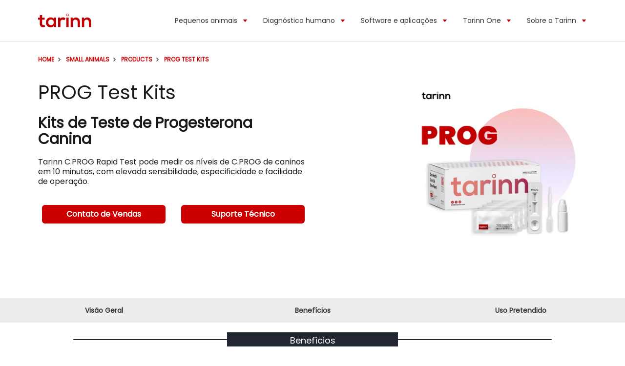

--- FILE ---
content_type: text/html; charset=UTF-8
request_url: https://www.tarinn-pt.com/healthcare/small-animals/canine-progesterone-test/
body_size: 5275
content:
<!DOCTYPE html>
<html data-html-server-rendered="true" lang="pt" data-vue-tag="%7B%22lang%22:%7B%22ssr%22:%22pt%22%7D%7D">
  <head>
    <title>PROG Test Kits - Tarinn US</title><meta name="gridsome:hash" content="20a41bd688806ffd70753cef9e0b608f3cdbc187"><meta data-vue-tag="ssr" charset="utf-8"><meta data-vue-tag="ssr" name="generator" content="Gridsome v0.7.14"><meta data-vue-tag="ssr" charset="utf-8"><meta data-vue-tag="ssr" name="generator" content="Gridsome v0.7.14"><meta data-vue-tag="ssr" data-key="viewport" name="viewport" content="width=device-width, initial-scale=1, viewport-fit=cover"><meta data-vue-tag="ssr" data-key="format-detection" name="format-detection" content="telephone=no"><meta data-vue-tag="ssr" hid="description" data-key="description" property="description" name="description" content="Os Kits de Teste de Progesterona Canina são projetados para criadores e veterinários medirem os níveis de progesterona em cadelas, auxiliando no momento ideal para reprodução."><meta data-vue-tag="ssr" hid="keywords" data-key="keywords" property="keywords" name="keywords" content="Kits de Teste de Progesterona Canina, Medição de Progesterona em Cães, Saúde Reprodutiva Canina, Kit de Temporização de Reprodução"><meta data-vue-tag="ssr" hid="og:title" data-key="og:title" property="og:title" name="og:title" content="PROG Test Kits"><meta data-vue-tag="ssr" hid="og:description" data-key="og:description" property="og:description" name="og:description" content="Os Kits de Teste de Progesterona Canina são projetados para criadores e veterinários medirem os níveis de progesterona em cadelas, auxiliando no momento ideal para reprodução."><meta data-vue-tag="ssr" hid="og:url" data-key="og:url" property="og:url" name="og:url" content="https://www.tarinn.com/healthcare/small-animals/canine-progesterone-test/"><meta data-vue-tag="ssr" hid="og:type" data-key="og:type" property="og:type" name="og:type" content="website"><meta data-vue-tag="ssr" hid="og:image" data-key="og:image" property="og:image" name="og:image" content="https://www.tarinn.com/images/PROG.jpg"><link rel="preload" href="/assets/css/0.styles.339d3bf0.css" as="style"><link rel="preload" href="/assets/js/app.b9f7f47f.js" as="script"><link rel="preload" href="/assets/js/page--src-templates-product-vue.bf4f2a67.js" as="script"><link rel="prefetch" href="/assets/js/page--src-pages-404-vue.356e0d0f.js"><link rel="prefetch" href="/assets/js/page--src-pages-about-vue.4f0413a2.js"><link rel="prefetch" href="/assets/js/page--src-pages-blogs-index-vue.3d576e97.js"><link rel="prefetch" href="/assets/js/page--src-pages-blogs-stories-vue.ee0894c5.js"><link rel="prefetch" href="/assets/js/page--src-pages-blogs-technologies-vue.5310e93d.js"><link rel="prefetch" href="/assets/js/page--src-pages-contact-vue.ec477b05.js"><link rel="prefetch" href="/assets/js/page--src-pages-healthcare-index-vue.66f54053.js"><link rel="prefetch" href="/assets/js/page--src-pages-index-vue.9a057ce2.js"><link rel="prefetch" href="/assets/js/page--src-pages-privacy-vue.04adf2cf.js"><link rel="prefetch" href="/assets/js/page--src-pages-terms-of-use-vue.77d35dd1.js"><link rel="prefetch" href="/assets/js/page--src-templates-blog-vue.a53a1206.js"><link rel="prefetch" href="/assets/js/page--src-templates-products-class-vue.f37cefb8.js"><link rel="prefetch" href="/assets/js/page--src-templates-small-class-vue.70e5f745.js"><link rel="prefetch" href="/assets/js/vendors~page--src-pages-about-vue~page--src-pages-contact-vue~page--src-pages-privacy-vue~page--src-~f317c86f.e1e0d00a.js"><link rel="prefetch" href="/assets/js/vendors~page--src-templates-blog-vue.fc52838b.js"><link rel="stylesheet" href="/assets/css/0.styles.339d3bf0.css"><script data-vue-tag="ssr" src="https://www.googletagmanager.com/gtag/js?id=G-XBSJR2QZ8Z" async></script><script data-vue-tag="ssr">window.dataLayer = window.dataLayer || [];function gtag(){dataLayer.push(arguments);}gtag('js', new Date());gtag('config', 'G-XBSJR2QZ8Z');</script><noscript data-vue-tag="ssr"><style>.g-image--loading{display:none;}</style></noscript>
  </head>
  <body >
    <div data-server-rendered="true" id="app" class="layout" data-v-76e12442><div></div><header class="header" style="border-bottom:1px solid #dcdfe6;"><div data-v-7ba81fc0><div class="header-pc" data-v-7ba81fc0><div class="container header-container" data-v-7ba81fc0><div class="header-logo" data-v-7ba81fc0><a href="/" data-v-7ba81fc0><img src="/images/uploads/logo.svg" alt="tarinn-logo" title="tarinn-logo" data-v-7ba81fc0></a></div><div class="header-nav" data-v-7ba81fc0><div class="header-nav-dropdown" data-v-7ba81fc0><a href="/healthcare/small-animals" class="header-nav-title" data-v-7ba81fc0>
                        Pequenos animais
                        <i class="el-icon-caret-bottom el-icon--right" style="display:;" data-v-7ba81fc0></i></a></div><div class="header-nav-dropdown" data-v-7ba81fc0><a href="" class="header-nav-title" style="0:c;1:u;2:r;3:s;4:o;5:r;6::;7: ;8:d;9:e;10:f;11:a;12:u;13:l;14:t;15:;;16:t;17:e;18:x;19:t;20:-;21:d;22:e;23:c;24:o;25:r;26:a;27:t;28:i;29:o;30:n;31::;32: ;33:n;34:o;35:n;36:e;37:;;" data-v-7ba81fc0>
                        Diagnóstico humano
                        <i class="el-icon-caret-bottom el-icon--right" style="display:;" data-v-7ba81fc0></i></a></div><div class="header-nav-dropdown" data-v-7ba81fc0><a href="" class="header-nav-title" style="0:c;1:u;2:r;3:s;4:o;5:r;6::;7: ;8:d;9:e;10:f;11:a;12:u;13:l;14:t;15:;;16:t;17:e;18:x;19:t;20:-;21:d;22:e;23:c;24:o;25:r;26:a;27:t;28:i;29:o;30:n;31::;32: ;33:n;34:o;35:n;36:e;37:;;" data-v-7ba81fc0>
                        Software e aplicações
                        <i class="el-icon-caret-bottom el-icon--right" style="display:;" data-v-7ba81fc0></i></a></div><div class="header-nav-dropdown" data-v-7ba81fc0><a href="" class="header-nav-title" style="0:c;1:u;2:r;3:s;4:o;5:r;6::;7: ;8:d;9:e;10:f;11:a;12:u;13:l;14:t;15:;;16:t;17:e;18:x;19:t;20:-;21:d;22:e;23:c;24:o;25:r;26:a;27:t;28:i;29:o;30:n;31::;32: ;33:n;34:o;35:n;36:e;37:;;" data-v-7ba81fc0>
                        Tarinn One
                        <i class="el-icon-caret-bottom el-icon--right" style="display:;" data-v-7ba81fc0></i></a></div><div class="header-nav-dropdown" data-v-7ba81fc0><a href="/about" class="header-nav-title" data-v-7ba81fc0>
                        Sobre a Tarinn
                        <i class="el-icon-caret-bottom el-icon--right" style="display:;" data-v-7ba81fc0></i></a></div></div></div></div><div class="header-mobile" data-v-7ba81fc0><div class="container header-container" data-v-7ba81fc0><div class="header-logo" data-v-7ba81fc0><a href="/" data-v-7ba81fc0><img src="/images/uploads/logo.svg" alt="tarinn-logo" title="tarinn-logo" data-v-7ba81fc0></a></div><i class="el-icon-s-fold" style="color: #333;font-size: 24px;" data-v-7ba81fc0></i></div></div><div class="header-dropdown-menu1" style="display:none;" data-v-7ba81fc0><div class="container header-dropdown-menu1-container" data-v-7ba81fc0><div style="margin-bottom:20px;font-size: 28px;" data-v-7ba81fc0><a href="/healthcare/small-animals" class="header-dropdown-menu1-title1" data-v-7ba81fc0>Pequenos animais</a></div><div class="row row-cols-1 row-cols-sm-2 row-cols-md-4 g-3" data-v-7ba81fc0><div class="col" data-v-7ba81fc0><a href="" class="header-dropdown-menu1-title2" style="font-size:18px;color:#c00;line-height:22px;cursor:default;text-decoration:none;" data-v-7ba81fc0>pupbel</a><p style="margin-top:10px;padding-right: 30px;font-size: 12px !important;line-height: 1.4rem !important;" data-v-7ba81fc0>A pupbel oferece diagnósticos domésticos para animais de estimação e produtos de saúde concebidos para apoiar a saúde e o bem-estar geral de cães e gatos.</p></div><div class="col" data-v-7ba81fc0><a href="/" class="header-dropdown-menu1-title2" style="font-size:18px;color:#c00;line-height:22px;" data-v-7ba81fc0>Uso doméstico</a><div data-v-7ba81fc0><a href="/healthcare/small-animals/dog-pregnancy-test?from=h" class="header-dropdown-menu1-title3" style="font-size:14px;" data-v-7ba81fc0>
                            Teste de gravidez para cães</a></div><div data-v-7ba81fc0><a href="/healthcare/small-animals/canine-heartworm-antigen-test?from=h" class="header-dropdown-menu1-title3" style="font-size:14px;" data-v-7ba81fc0>
                            Dirofilariose</a></div><div data-v-7ba81fc0><a href="/healthcare/small-animals/products?p=1&amp;search=cpv&amp;from=h" class="header-dropdown-menu1-title3" style="font-size:14px;" data-v-7ba81fc0>
                            CPV</a></div><div data-v-7ba81fc0><a href="/healthcare/small-animals/products?p=1&amp;search=cdv&amp;from=h" class="header-dropdown-menu1-title3" style="font-size:14px;" data-v-7ba81fc0>
                            CDV</a></div><div data-v-7ba81fc0><a href="/healthcare/small-animals/canine-coronavirus-antigen-test?from=h" class="header-dropdown-menu1-title3" style="font-size:14px;" data-v-7ba81fc0>
                            Kits de teste CCV Ag</a></div><div data-v-7ba81fc0><a href="/healthcare/small-animals/feline-infectious-peritonitis-antibody-test?from=h" class="header-dropdown-menu1-title3" style="font-size:14px;" data-v-7ba81fc0>
                            Kits de teste FIP Ab</a></div><div data-v-7ba81fc0><a href="/healthcare/small-animals/feline-leukemia-virus-antigen-test?from=h" class="header-dropdown-menu1-title3" style="font-size:14px;" data-v-7ba81fc0>
                            Kits de teste Ag FeLV</a></div><div data-v-7ba81fc0><a href="/healthcare/small-animals/products" class="header-dropdown-menu1-title3" style="font-size:14px;" data-v-7ba81fc0>
                            Todos os testes</a></div><p style="margin-top:10px;padding-right: 30px;font-size: 12px !important;line-height: 1.4rem !important;" data-v-7ba81fc0></p></div><div class="col" data-v-7ba81fc0><a href="" class="header-dropdown-menu1-title2" style="font-size:18px;color:#c00;line-height:22px;cursor:default;text-decoration:none;" data-v-7ba81fc0>Tashikin</a><p style="margin-top:10px;padding-right: 30px;font-size: 12px !important;line-height: 1.4rem !important;" data-v-7ba81fc0>Dedicada a melhorar a saúde animal, a Tashikin Animal Health oferece uma gama abrangente de produtos e serviços de saúde animal, impulsionada por um compromisso de fornecer soluções inovadoras e eficazes.</p></div><div class="col" data-v-7ba81fc0><a href="/healthcare/small-animals/petcare" class="header-dropdown-menu1-title2" style="font-size:18px;color:#c00;line-height:22px;" data-v-7ba81fc0>Cuidados com o animal</a><div data-v-7ba81fc0><a href="" class="header-dropdown-menu1-title3" style="font-size:14px;cursor:default;text-decoration:none;" data-v-7ba81fc0>
                            Vermífugo</a></div><div data-v-7ba81fc0><a href="" class="header-dropdown-menu1-title3" style="font-size:14px;cursor:default;text-decoration:none;" data-v-7ba81fc0>
                            Medicina veterinária básica</a></div><div data-v-7ba81fc0><a href="" class="header-dropdown-menu1-title3" style="font-size:14px;cursor:default;text-decoration:none;" data-v-7ba81fc0>
                            Produtos de cuidados</a></div><div data-v-7ba81fc0><a href="" class="header-dropdown-menu1-title3" style="font-size:14px;cursor:default;text-decoration:none;" data-v-7ba81fc0>
                            Nutrição</a></div><div data-v-7ba81fc0><a href="" class="header-dropdown-menu1-title3" style="font-size:14px;cursor:default;text-decoration:none;" data-v-7ba81fc0>
                            Seguros</a></div><div data-v-7ba81fc0><a href="/contact" class="header-dropdown-menu1-title3" style="font-size:14px;" data-v-7ba81fc0>
                            Contacto</a></div><p style="margin-top:10px;padding-right: 30px;font-size: 12px !important;line-height: 1.4rem !important;" data-v-7ba81fc0></p></div><div class="col" data-v-7ba81fc0><a href="" class="header-dropdown-menu1-title2" style="font-size:18px;color:#c00;line-height:22px;cursor:default;text-decoration:none;" data-v-7ba81fc0>Diagnóstico</a><div data-v-7ba81fc0><a href="" class="header-dropdown-menu1-title3" style="font-size:14px;cursor:default;text-decoration:none;" data-v-7ba81fc0>
                            Doenças</a></div><div data-v-7ba81fc0><a href="" class="header-dropdown-menu1-title3" style="font-size:14px;cursor:default;text-decoration:none;" data-v-7ba81fc0>
                            Testes de endocrinologia (T3, T4)</a></div><div data-v-7ba81fc0><a href="" class="header-dropdown-menu1-title3" style="font-size:14px;cursor:default;text-decoration:none;" data-v-7ba81fc0>
                            Kits de teste PCR</a></div><div data-v-7ba81fc0><a href="/healthcare/small-animals/products" class="header-dropdown-menu1-title3" style="font-size:14px;" data-v-7ba81fc0>
                            Todos os testes</a></div><p style="margin-top:10px;padding-right: 30px;font-size: 12px !important;line-height: 1.4rem !important;" data-v-7ba81fc0></p></div><div class="col" data-v-7ba81fc0><a href="" class="header-dropdown-menu1-title2" style="font-size:18px;color:#c00;line-height:22px;cursor:default;text-decoration:none;" data-v-7ba81fc0>ANALISADORES INTERNOS</a><div data-v-7ba81fc0><a href="" class="header-dropdown-menu1-title3" style="font-size:14px;cursor:default;text-decoration:none;" data-v-7ba81fc0>
                            Tarinn Dx</a></div><p style="margin-top:10px;padding-right: 30px;font-size: 12px !important;line-height: 1.4rem !important;" data-v-7ba81fc0></p></div><div class="col" data-v-7ba81fc0><a href="/contact" class="header-dropdown-menu1-title2" style="font-size:18px;color:#c00;line-height:22px;" data-v-7ba81fc0>Contacto</a><div data-v-7ba81fc0><a href="https://www.tarinn4vet.com/" class="header-dropdown-menu1-title3" style="font-size:14px;" data-v-7ba81fc0>
                            Tarinn Encomendas Online</a></div><p style="margin-top:10px;padding-right: 30px;font-size: 12px !important;line-height: 1.4rem !important;" data-v-7ba81fc0></p></div></div></div></div><div tabindex="-1" class="el-drawer__wrapper mobile-menu1" style="display:none;" data-v-7ba81fc0><div role="document" tabindex="-1" class="el-drawer__container"><div aria-modal="true" aria-labelledby="el-drawer__title" aria-label="" role="dialog" tabindex="-1" class="el-drawer rtl" style="width:100%;"><!----><!----></div></div></div></div></header><div class="container" data-v-76e12442><p class="page-breadcrumbs" style="margin-left:0;margin-top:3rem;margin-bottom:2rem;border:0;" data-v-76e12442><a href="/" rel="index up" data-v-76e12442>Home</a><span data-v-76e12442>→</span><a href="/healthcare/small-animals" data-v-76e12442>Small Animals</a><span data-v-76e12442>→</span><a href="/healthcare/small-animals/products" data-v-76e12442>Products</a><span data-v-76e12442>→</span><a href="/healthcare/small-animals/canine-progesterone-test/" data-v-76e12442>PROG Test Kits</a></p><div class="row spacer-lg justify-content-between" data-v-76e12442><div class="product-content col-sm-8 col-sm-12 col-md-8 col-lg-6" data-v-76e12442><h1 style="color:#1a191a;" data-v-76e12442>PROG Test Kits</h1><h2 style="color:#1a191a;" data-v-76e12442>Kits de Teste de Progesterona Canina</h2><div data-v-76e12442><p class="product_description" style="color:#1a191a;" data-v-76e12442>Tarinn C.PROG Rapid Test pode medir os níveis de C.PROG de caninos em 10 minutos, com elevada sensibilidade, especificidade e facilidade de operação.</p></div><div class="productsupportbutton" data-v-76e12442><div class="product-support-button row row-cols-1 row-cols-sm-2" data-v-76e12442><div class="product-sales-button" data-v-76e12442><a href="/contact" class="btn" style="width:100%;margin:0;" data-v-76e12442><div class="button link a-button a-button--primary a-button--md" data-v-76e12442><div class="a-button--inline" data-v-76e12442><div data-toggle="modal" data-target="#" class="contact-sales-btn" data-v-76e12442><span data-v-76e12442>Contato de Vendas</span></div></div></div></a></div><div class="product-technical-button" data-v-76e12442><a href="/contact" class="btn" style="width:100%;margin:0;" data-v-76e12442><div class="button link a-button a-button--primary a-button--md" data-v-76e12442><div class="a-button--inline" data-v-76e12442><div data-toggle="modal" data-target="#" class="tech-support-btn" data-v-76e12442><span data-v-76e12442>Suporte Técnico</span></div></div></div></a></div></div></div></div><div class="col-md-4" data-v-76e12442><img alt="PROG Test Kits" src="/images/PROG.jpg" class="img-responsive img-responsive g-image" data-v-76e12442><div class="spacer spacer-xs" data-v-76e12442></div></div></div></div><div class="position-sticky-normal" data-v-76e12442><nav class="p-0" data-v-76e12442><div class="navs-list" data-v-76e12442><div class="navs-list-item" data-v-76e12442><a data-v-76e12442>Visão Geral</a></div><div class="navs-list-item" data-v-76e12442><a data-v-76e12442>Benefícios</a></div><div class="navs-list-item" data-v-76e12442><a data-v-76e12442>Uso Pretendido</a></div></div></nav></div><div class="position-sticky-mobile" style="display:none;" data-v-76e12442><div class="content" data-v-76e12442><div class="m-navs-title" data-v-76e12442><span data-v-76e12442>Chapter Navigation</span><i class="el-icon-arrow-down m-navs-title-down" data-v-76e12442></i></div><div class="m-navs-list-container" style="display:none;" data-v-76e12442><ul class="m-navs-stack-list" data-v-76e12442><li class="m-navs-stack-list-item" data-v-76e12442><span data-v-76e12442>Visão Geral</span></li><li class="m-navs-stack-list-item" data-v-76e12442><span data-v-76e12442>Benefícios</span></li><li class="m-navs-stack-list-item" data-v-76e12442><span data-v-76e12442>Uso Pretendido</span></li></ul></div></div></div><div class="container" data-v-76e12442><div data-v-76e12442><div class="product-benifits title a-title a-title__box a-title--half a-title--sectiontitle-dark a-title--sectiontitle-0" data-v-76e12442><div class="title a-title a-title__box a-title--half a-title--sectiontitle-dark a-title--sectiontitle-0" style="padding:2rem 0px !important;" data-v-1629d4b1 data-v-76e12442><div data-js-component="title" class="cmp-title" data-v-1629d4b1><h5 class="cmp-title__text" data-v-1629d4b1>Benefícios</h5></div></div><div class="mdToHtml" style="margin-left:15%;margin-top:20px;width:80%;" data-v-76e12442><div data-v-76e12442><ul style='list-style: disc;'>
<li>Medição fiável e exacta dos níveis de progesterona em cadelas.</li>
<li>Facilita a otimização do momento da reprodução.</li>
<li>Design fácil de utilizar para facilitar a utilização em ambientes de reprodução.</li>
<li>Aumenta o sucesso reprodutivo e contribui para a saúde dos cães reprodutores.</li>
</ul>
</div></div></div></div><div data-v-76e12442><div class="product-benifits title a-title a-title__box a-title--half a-title--sectiontitle-dark a-title--sectiontitle-0" data-v-76e12442><div class="title a-title a-title__box a-title--half a-title--sectiontitle-dark a-title--sectiontitle-0" style="padding:2rem 0px !important;" data-v-1629d4b1 data-v-76e12442><div data-js-component="title" class="cmp-title" data-v-1629d4b1><h5 class="cmp-title__text" data-v-1629d4b1>Uso Pretendido</h5></div></div><div class="mdToHtml" style="margin-left:15%;margin-top:20px;width:80%;" data-v-76e12442><p data-v-76e12442>Os testes C.PROG são diagnósticos rápidos que medem os níveis de progesterona das cadelas, ajudando a determinar as suas hipóteses de ovulação e conceção. A progesterona é uma hormona segregada pelos ovários, que atinge o seu pico durante a fase lútea após a ovulação, e depois diminui gradualmente. Se o nível de progesterona na urina for superior a um determinado limiar, significa que a cadela ovulou e tem poucas hipóteses de conceber; se o nível de progesterona na urina for inferior ao limiar, significa que a cadela não ovulou e tem muitas hipóteses de conceber. </p></div></div></div><!----></div><div class="spacer spacer-md" data-v-76e12442></div><footer class="footer"><div class="site-footer" data-v-5bdc923a><div class="container container-margins row row-cols-1 row-cols-sm-2 row-cols-md-5" data-v-5bdc923a><div class="site-footer__left col" data-v-5bdc923a><p class="p-img" data-v-5bdc923a><a href="/" data-v-5bdc923a><img src="/images/uploads/logo.svg" alt="tarinn-logo" data-v-5bdc923a></a></p><p class="p-introduce" style="font-size: 12px !important;line-height: 1.4rem !important;" data-v-5bdc923a>A Tarinn oferece diagnósticos inovadores, medicamentos, suplementos nutricionais e outras tecnologias para animais de companhia e gado, contribuindo para a saúde e o bem-estar dos animais em todo o mundo.</p></div><div class="site-footer__right col" data-v-5bdc923a><nav class="site-footer__lower" data-v-5bdc923a><ul class="site-footer__menu row row-cols-sm-2 row-cols-md-3" data-v-5bdc923a><li class="site-footer__menu-item" data-v-5bdc923a><a href="" class="site-footer__menu-item__link" data-v-5bdc923a>Páginas</a><ul class="site-footer__menu-item__submenu" data-v-5bdc923a><li class="site-footer__menu-item__submenu-item" data-v-5bdc923a><a href="/healthcare" class="site-footer__menu-item__submenu-item__link" data-v-5bdc923a>Cuidados de Saúde</a></li><li class="site-footer__menu-item__submenu-item" data-v-5bdc923a><a href="/blogs" class="site-footer__menu-item__submenu-item__link" data-v-5bdc923a>Blog</a></li><li class="site-footer__menu-item__submenu-item" data-v-5bdc923a><a href="/healthcare/small-animals/products" class="site-footer__menu-item__submenu-item__link" data-v-5bdc923a>Todos os Produtos</a></li><li class="site-footer__menu-item__submenu-item" data-v-5bdc923a><a href="/about" class="site-footer__menu-item__submenu-item__link" data-v-5bdc923a>Sobre Nós</a></li><li class="site-footer__menu-item__submenu-item" data-v-5bdc923a><a href="" class="site-footer__menu-item__submenu-item__link" style="cursor:default;text-decoration:none;" data-v-5bdc923a>Nossa Visão</a></li><li class="site-footer__menu-item__submenu-item" data-v-5bdc923a><a href="/" class="site-footer__menu-item__submenu-item__link" data-v-5bdc923a>Filosofia e Arte da Tarinn</a></li></ul></li><li class="site-footer__menu-item" data-v-5bdc923a><a href="" class="site-footer__menu-item__link" data-v-5bdc923a>Todos os Sites</a><ul class="site-footer__menu-item__submenu" data-v-5bdc923a><li class="site-footer__menu-item__submenu-item" data-v-5bdc923a><a href="https://www.tarinn.com" class="site-footer__menu-item__submenu-item__link" data-v-5bdc923a>Tarinn</a></li><li class="site-footer__menu-item__submenu-item" data-v-5bdc923a><a href="https://www.tarinn-de.com" class="site-footer__menu-item__submenu-item__link" data-v-5bdc923a>Tarinn Deutsch</a></li><li class="site-footer__menu-item__submenu-item" data-v-5bdc923a><a href="https://www.tarinn-es.com" class="site-footer__menu-item__submenu-item__link" data-v-5bdc923a>Tarinn Español</a></li><li class="site-footer__menu-item__submenu-item" data-v-5bdc923a><a href="https://www.tarinn-fr.com" class="site-footer__menu-item__submenu-item__link" data-v-5bdc923a>Tarinn Français</a></li><li class="site-footer__menu-item__submenu-item" data-v-5bdc923a><a href="https://www.tarinn-pt.com" class="site-footer__menu-item__submenu-item__link" data-v-5bdc923a>Tarinn Português</a></li><li class="site-footer__menu-item__submenu-item" data-v-5bdc923a><a href="https://www.tarinn-bg.com" class="site-footer__menu-item__submenu-item__link" data-v-5bdc923a>Tarinn България</a></li><li class="site-footer__menu-item__submenu-item" data-v-5bdc923a><a href="https://www.tarinn-cz.com" class="site-footer__menu-item__submenu-item__link" data-v-5bdc923a>Tarinn Česko</a></li><li class="site-footer__menu-item__submenu-item" data-v-5bdc923a><a href="https://www.tarinn-gr.com" class="site-footer__menu-item__submenu-item__link" data-v-5bdc923a>Tarinn Ελλάδα</a></li><li class="site-footer__menu-item__submenu-item" data-v-5bdc923a><a href="https://www.tarinn-id.com" class="site-footer__menu-item__submenu-item__link" data-v-5bdc923a>Tarinn Indonesia</a></li><li class="site-footer__menu-item__submenu-item" data-v-5bdc923a><a href="https://www.tarinn-it.com" class="site-footer__menu-item__submenu-item__link" data-v-5bdc923a>Tarinn Italy</a></li><li class="site-footer__menu-item__submenu-item" data-v-5bdc923a><a href="https://www.tarinn-pl.com" class="site-footer__menu-item__submenu-item__link" data-v-5bdc923a>Tarinn Polska</a></li><li class="site-footer__menu-item__submenu-item" data-v-5bdc923a><a href="https://www.tarinn-ro.com" class="site-footer__menu-item__submenu-item__link" data-v-5bdc923a>Tarinn România</a></li></ul></li><li class="site-footer__menu-item" data-v-5bdc923a><a href="/contact" class="site-footer__menu-item__link" data-v-5bdc923a>Entre em Contato</a><ul class="site-footer__menu-item__submenu" data-v-5bdc923a><li class="site-footer__menu-item__submenu-item" data-v-5bdc923a><a href="https://www.tarinn4vet.com/" class="site-footer__menu-item__submenu-item__link" data-v-5bdc923a>Pedidos Online Tarinn</a></li></ul></li></ul><div class="site-footer__end" data-v-5bdc923a><ul class="site-footer__auxlinks" data-v-5bdc923a><li class="site-footer__auxlinks-item" data-v-5bdc923a><a href="/terms-of-use" class="site-footer__auxlinks-item__link" data-v-5bdc923a>Termos de Uso</a></li><li class="site-footer__auxlinks-item" data-v-5bdc923a><a href="/privacy" class="site-footer__auxlinks-item__link" data-v-5bdc923a>Política de Privacidade</a></li></ul><p class="copyright" data-v-5bdc923a><span data-v-5bdc923a>©2023 Tarinn Inc. Todos os direitos reservados.</span></p></div></nav></div></div></div></footer></div>
    <script>window.__INITIAL_STATE__={"data":{"product_content":{"edges":[{"node":{"data":{"attributes":{"content":{"button":[{"title":"Contato de Vendas","url":"\u002Fcontact"},{"title":"Suporte Técnico","url":"\u002Fcontact"}],"breadcrumbs":{"content":[{"title":"Página Inicial","url":"\u002F"},{"title":"Animais Pequenos","url":"\u002Fheathcare\u002Fsmall-animals"},{"title":"Produtos","url":"\u002Fheathcare\u002Fsmall-animals\u002Fproducts"}]},"catelog":[{"title":"Visão Geral","order":1},{"title":"Benefícios","order":2},{"title":"Uso Pretendido","order":3},{"title":"Perguntas Frequentes","order":4},{"title":"Documentos Relacionados","order":5},{"title":"Produtos Relacionados","order":6}],"faqbtn":{"expand":"Expandir Tudo","collapse":"Recolher Tudo"}}}}}}]},"product":{"id":"16","attributes":{"seo_keywords":"Kits de Teste de Progesterona Canina, Medição de Progesterona em Cães, Saúde Reprodutiva Canina, Kit de Temporização de Reprodução","seo_description":"Os Kits de Teste de Progesterona Canina são projetados para criadores e veterinários medirem os níveis de progesterona em cadelas, auxiliando no momento ideal para reprodução.","product_name":"PROG Test Kits","product_subname":"Kits de Teste de Progesterona Canina","product_description_short":"Os Kits de Teste de Progesterona Canina fornecem a criadores e veterinários um método confiável e preciso para medir os níveis de progesterona em cadelas, facilitando o momento ideal para reprodução e maximizando o sucesso reprodutivo.","product_description_long":"Tarinn C.PROG Rapid Test pode medir os níveis de C.PROG de caninos em 10 minutos, com elevada sensibilidade, especificidade e facilidade de operação.","product_benifits":"- Medição fiável e exacta dos níveis de progesterona em cadelas.\n- Facilita a otimização do momento da reprodução.\n- Design fácil de utilizar para facilitar a utilização em ambientes de reprodução.\n- Aumenta o sucesso reprodutivo e contribui para a saúde dos cães reprodutores.","product_intent_use":"Os testes C.PROG são diagnósticos rápidos que medem os níveis de progesterona das cadelas, ajudando a determinar as suas hipóteses de ovulação e conceção. A progesterona é uma hormona segregada pelos ovários, que atinge o seu pico durante a fase lútea após a ovulação, e depois diminui gradualmente. Se o nível de progesterona na urina for superior a um determinado limiar, significa que a cadela ovulou e tem poucas hipóteses de conceber; se o nível de progesterona na urina for inferior ao limiar, significa que a cadela não ovulou e tem muitas hipóteses de conceber. ","product_faqs":{"data":[]},"img":{"data":[{"attributes":{"url":"\u002Fimages\u002FPROG.jpg"}}]}}}},"context":{}};(function(){var s;(s=document.currentScript||document.scripts[document.scripts.length-1]).parentNode.removeChild(s);}());</script><script src="/assets/js/app.b9f7f47f.js" defer></script><script src="/assets/js/page--src-templates-product-vue.bf4f2a67.js" defer></script>
  </body>
</html>


--- FILE ---
content_type: image/svg+xml
request_url: https://www.tarinn-pt.com/images/uploads/logo.svg
body_size: 5483
content:
<?xml version="1.0" encoding="UTF-8" standalone="no"?>
<!-- Created with Inkscape (http://www.inkscape.org/) -->

<svg
   width="109.3247"
   height="28"
   viewBox="0 0 28.925493 7.4083335"
   version="1.1"
   id="svg2988"
   inkscape:version="1.1.2 (b8e25be833, 2022-02-05)"
   sodipodi:docname="logo.svg"
   xmlns:inkscape="http://www.inkscape.org/namespaces/inkscape"
   xmlns:sodipodi="http://sodipodi.sourceforge.net/DTD/sodipodi-0.dtd"
   xmlns="http://www.w3.org/2000/svg"
   xmlns:svg="http://www.w3.org/2000/svg">
  <sodipodi:namedview
     id="namedview2990"
     pagecolor="#ffffff"
     bordercolor="#666666"
     borderopacity="1.0"
     inkscape:pageshadow="2"
     inkscape:pageopacity="0.0"
     inkscape:pagecheckerboard="0"
     inkscape:document-units="mm"
     showgrid="false"
     lock-margins="true"
     fit-margin-top="0"
     fit-margin-left="0"
     fit-margin-right="0"
     fit-margin-bottom="0"
     inkscape:zoom="2.5620932"
     inkscape:cx="60.887715"
     inkscape:cy="-5.4642821"
     inkscape:window-width="3840"
     inkscape:window-height="2066"
     inkscape:window-x="-11"
     inkscape:window-y="-11"
     inkscape:window-maximized="1"
     inkscape:current-layer="layer1"
     units="px" />
  <defs
     id="defs2985" />
  <g
     inkscape:label="图层 1"
     inkscape:groupmode="layer"
     id="layer1"
     transform="translate(-76.560951,-155.71659)">
    <g
       id="g9205-5"
       transform="matrix(0.97856267,0,0,0.97856267,18.28745,-23.460707)"
       style="font-style:normal;font-weight:normal;font-size:47.625px;line-height:1.25;font-family:sans-serif;white-space:pre;shape-inside:url(#rect835);fill:#c00000;fill-opacity:1;stroke:none">
      <g
         id="g14272"
         style="fill:#c00000">
        <path
           d="m 60.52376,183.96326 v 1.34408 h -0.973664 v 1.11125 h 0.973664 v 2.25424 c 0,1.30175 0.740831,1.94733 1.873244,1.90499 0.391582,-0.0106 0.698497,-0.0741 1.068913,-0.22225 l -0.359832,-1.10066 c -0.1905,0.0952 -0.423332,0.15875 -0.624415,0.15875 -0.402165,0 -0.677331,-0.24342 -0.677331,-0.74083 v -2.25424 h 1.449912 v -1.11125 h -1.439329 v -1.48166 z"
           id="path8328-4"
           style="font-size:10.5833px;line-height:1.25;font-family:'Nexa Bold';-inkscape-font-specification:'Nexa Bold, ';fill:#c00000;stroke-width:0.264583" />
        <path
           d="m 68.31307,186.01642 c -0.296333,-0.51858 -0.96308,-0.84666 -1.661578,-0.84666 -1.523995,-0.0106 -2.719908,0.93133 -2.719908,2.73049 0,1.83091 1.142996,2.78341 2.688158,2.77282 0.582081,-0.0106 1.396995,-0.30691 1.693328,-0.92074 l 0.0635,0.76199 h 1.217079 v -5.21756 h -1.238246 z m -1.545162,0.30692 c 2.031994,0 2.031994,3.1644 0,3.1644 -0.857247,0 -1.545162,-0.59266 -1.545162,-1.58749 0,-0.99483 0.687915,-1.57691 1.545162,-1.57691 z"
           id="path8330-2"
           style="font-size:10.5833px;line-height:1.25;font-family:'Nexa Bold';-inkscape-font-specification:'Nexa Bold, ';fill:#c00000;stroke-width:0.264583" />
        <path
           d="m 70.683729,185.29676 v 5.21756 h 1.291163 v -2.75165 c 0,-0.96308 0.624414,-1.32292 1.301746,-1.32292 0.423332,0 0.666747,0.11642 0.93133,0.33867 l 0.582081,-1.12183 c -0.285749,-0.28575 -0.80433,-0.49742 -1.344079,-0.49742 -0.529165,0 -1.068913,0.0952 -1.471078,0.74084 l -0.09525,-0.60325 z"
           id="path8332-6"
           style="font-size:10.5833px;line-height:1.25;font-family:'Nexa Bold';-inkscape-font-specification:'Nexa Bold, ';fill:#c00000;stroke-width:0.264583" />
        <path
           d="m 76.568262,185.27559 v 5.23961 h -1.29138 v -5.23961 z"
           id="path8334-3"
           sodipodi:nodetypes="ccccc"
           style="font-size:10.5833px;line-height:1.25;font-family:'Nexa Bold';-inkscape-font-specification:'Nexa Bold, ';fill:#c00000;stroke-width:0.264627" />
        <path
           d="m 82.86511,190.51432 v -2.74107 c 0,-1.64041 -0.984246,-2.56116 -2.211909,-2.56116 -0.656165,0 -1.18533,0.26458 -1.714495,0.78316 l -0.08467,-0.70908 h -1.15358 v 5.22815 h 1.28058 v -2.66699 c 0,-0.79375 0.539748,-1.46049 1.333495,-1.46049 0.825498,0 1.259413,0.60325 1.259413,1.39699 v 2.73049 z"
           id="path8336-2"
           style="font-size:10.5833px;line-height:1.25;font-family:'Nexa Bold';-inkscape-font-specification:'Nexa Bold, ';fill:#c00000;stroke-width:0.264583" />
        <path
           d="m 89.109259,190.51432 v -2.74107 c 0,-1.64041 -0.984247,-2.56116 -2.21191,-2.56116 -0.656164,0 -1.185329,0.26458 -1.714494,0.78316 l -0.08467,-0.70908 h -1.153576 v 5.22815 h 1.280579 v -2.66699 c 0,-0.79375 0.539748,-1.46049 1.333496,-1.46049 0.825497,0 1.259412,0.60325 1.259412,1.39699 v 2.73049 z"
           id="path8338-2"
           style="font-size:10.5833px;line-height:1.25;font-family:'Nexa Bold';-inkscape-font-specification:'Nexa Bold, ';fill:#c00000;stroke-width:0.264583" />
        <path
           id="path8381-9"
           style="fill:#c00000;stroke:none;stroke-width:0.200004;stroke-miterlimit:4;stroke-dasharray:none"
           d="m 75.925271,183.1026 a 0.72323627,0.72328695 0 0 0 -0.03654,6.3e-4 0.72323627,0.72328695 0 0 0 -0.688786,0.75336 l 6.28e-4,0.0116 a 0.72323627,0.72328695 0 0 0 0.761561,0.67964 0.72323627,0.72328695 0 0 0 0.682801,-0.75873 0.72323627,0.72328695 0 0 0 -0.719664,-0.68657 z m 0.0097,0.21331 a 0.50987701,0.50991271 0 0 1 0.496571,0.48397 0.50987701,0.50991271 0 0 1 -0.481131,0.53501 0.50987701,0.50991271 0 0 1 -0.536902,-0.47925 l -3.22e-4,-0.008 a 0.50987701,0.50991271 0 0 1 0.485551,-0.53093 0.50987701,0.50991271 0 0 1 0.03624,-6.3e-4 z" />
      </g>
    </g>
  </g>
</svg>


--- FILE ---
content_type: application/javascript
request_url: https://www.tarinn-pt.com/assets/js/page--src-templates-product-vue.bf4f2a67.js
body_size: 2980
content:
(window.webpackJsonp=window.webpackJsonp||[]).push([[14],{268:function(t,s,e){},289:function(t,s,e){"use strict";e(268)},290:function(t,s){},302:function(t,s,e){"use strict";var i={props:{title:String}},a=(e(289),e(9)),o=Object(a.a)(i,(function(){var t=this._self._c;return t("div",{staticClass:"title a-title a-title__box a-title--half a-title--sectiontitle-dark a-title--sectiontitle-0",staticStyle:{padding:"2rem 0px !important"}},[t("div",{staticClass:"cmp-title",attrs:{"data-js-component":"title"}},[t("h5",{staticClass:"cmp-title__text"},[this._v(this._s(this.title))])])])}),[],!1,null,"1629d4b1",null);s.a=o.exports},324:function(t,s,e){},501:function(t,s,e){"use strict";e(324)},502:function(t,s,e){"use strict";var i=e(290),a=e.n(i);s.default=a.a},534:function(t,s,e){"use strict";e.r(s);e(21),e(261);var i=e(79),a=e(302),o=e(266),n=e.n(o),c={metaInfo(){return this.$seo(this.seo)},components:{Title:a.a},data:()=>({id:0,seo:{title:"Tarinn",description:"Tarinn",keywords:"Tarinn",openGraph:{url:"",title:"Tarinn",type:"website",description:"",image:""}},product:{product_name:"",product_subname:"",product_description_short:"",product_description_long:"",img:[],product_benifits:"",product_faqs:[],product_intentUse:"",related_documents:[],related_products:[]},w800:!1,m_navList:!1,rotateDeg:0,scrollTop:0,navIndex:-1,innerHeight:0,top0:0,navList:[],faqsSelectList:[]}),created(){this.getData()},mounted(){this.innerHeight=window.innerHeight,this.w800=this.$store.state.screenWidth<800,window.addEventListener("scroll",this.watchScroll)},computed:{...Object(i.b)(["screenWidth"])},watch:{"$store.state.screenWidth":function(t,s){this.w800=t<800},$route(t,s){null!=t.query.from&&this.$router.go(0)}},methods:{getData(){const t=this.$page.product_content.edges[0].node.data.attributes.content.catelog;this.navList.push({name:t[0].title});let s=this.$page.product.attributes;this.product.product_name=s.product_name,this.product.product_subname=s.product_subname,this.product.product_description_short=s.product_description_short,this.product.product_description_long=s.product_description_long,s.product_benifits&&this.navList.push({name:t[1].title}),this.product.product_benifits=s.product_benifits,s.img.data.forEach(t=>{this.product.img.push(t.attributes.url)}),s.product_intent_use?this.navList.push({name:t[2].title}):this.navList.push({name:""}),this.product.product_intent_use=s.product_intent_use,s.product_faqs.data.length>0&&this.navList.push({name:t[3].title}),s.product_faqs.data.forEach(t=>{this.product.product_faqs.push(t.attributes)}),console.log("product",this.product),console.log("navList",this.navList),this.seo.title=s.product_name,this.seo.description=s.seo_description,this.seo.keywords=s.seo_keywords,this.seo.openGraph.title=s.product_name,this.seo.openGraph.url="https://www.tarinn.com"+this.$route.path,this.seo.openGraph.image="https://www.tarinn.com"+this.product.img[0],this.seo.openGraph.image=this.seo.openGraph.image.replaceAll(" ",""),this.seo.openGraph.description=s.seo_description},watchScroll(){this.scrollTop=window.pageYOffset||document.documentElement.scrollTop||document.body.scrollTop},scrollToRef(t){if(this.m_navList&&(this.m_navList=!1),0!=t)if(this.scrollTop<84){window.scrollTo({top:85,behavior:"smooth"});setTimeout(()=>{const s=this.$refs["div"+t].getBoundingClientRect().top+this.scrollTop+-134;window.scrollTo({top:s,behavior:"smooth"})},300)}else{const s=-154,e=this.$refs["div"+t].getBoundingClientRect().top+this.scrollTop+s;window.scrollTo({top:e,behavior:"smooth"})}else window.scrollTo({top:0,behavior:"smooth"})},handleScroll(){let t=[],s=0,e=this.navList.length,i=this.navList.length-1;for(let i=0;i<e;i++){const e="div"+i,a=this.$refs[e][0],o=a.getBoundingClientRect().top+this.scrollTop+a.offsetHeight;s+=a.getBoundingClientRect().height,t.push([e,o,this.scrollTop+this.innerHeight+50])}s=s+this.top0+this.$refs["div"+i][0].getBoundingClientRect().height-80;for(let e=0;e<this.navList.length;e++){if(t[e][1]>t[e][2]||t[e][2]>s){this.navIndex=-1;break}if(e<this.navList.length-1&&t[e][1]<=t[e][2]&&t[e+1][1]>t[e][2]){this.navIndex=e;break}if(e==this.navList.length-1&&t[e][2]>=t[e][1]){this.navIndex=e;break}}},rotateDown(){this.m_navList=!this.m_navList},mdToHtml(t){let s=(new n.a).render(t);return s=s.replace("<ul","<ul style='list-style: disc;'"),s},faqsSelect(t){if(console.log(t),this.faqsSelectList.find(s=>s==t)>=0){for(let s=0;s<this.faqsSelectList.length;s++)if(this.faqsSelectList[s]==t)return void this.faqsSelectList.splice(s,1)}else this.faqsSelectList.push(t)},faqsSelectDefine(t){return this.faqsSelectList.find(s=>s==t)>=0},faqsSelectAll(){if(this.faqsSelectList.length!=this.product.product_faqs.length)for(let t=0;t<this.product.product_faqs.length;t++)this.faqsSelectList.push(t);else this.faqsSelectList=[];console.log(this.faqsSelectList)}},beforeDestroy(){window.removeEventListener("scroll",this.handleScroll)}},r=(e(501),e(9)),l=e(502),d=Object(r.a)(c,(function(){var t=this,s=t._self._c;return s("Layout",[s("div",{staticClass:"container"},[s("p",{staticClass:"page-breadcrumbs",staticStyle:{"margin-left":"0","margin-top":"3rem","margin-bottom":"2rem",border:"0"}},[s("a",{attrs:{href:"/",rel:"index up"}},[t._v("Home")]),s("span",[t._v("→")]),s("a",{attrs:{href:"/healthcare/small-animals"}},[t._v("Small Animals")]),s("span",[t._v("→")]),s("a",{attrs:{href:"/healthcare/small-animals/products"}},[t._v("Products")]),s("span",[t._v("→")]),s("a",{attrs:{href:t.$route.path}},[t._v(t._s(t.product.product_name))])]),s("div",{staticClass:"row spacer-lg justify-content-between"},[s("div",{staticClass:"product-content col-sm-8 col-sm-12 col-md-8 col-lg-6"},[s("h1",{staticStyle:{color:"#1a191a"}},[t._v(t._s(t.product.product_name))]),s("h2",{staticStyle:{color:"#1a191a"}},[t._v(t._s(t.product.product_subname))]),s("div",[s("p",{staticClass:"product_description",staticStyle:{color:"#1a191a"}},[t._v(t._s(t.product.product_description_long))])]),s("div",{staticClass:"productsupportbutton"},[s("div",{staticClass:"product-support-button row row-cols-1 row-cols-sm-2"},[s("div",{staticClass:"product-sales-button"},[s("a",{staticClass:"btn",staticStyle:{width:"100%",margin:"0"},attrs:{href:t.$page.product_content.edges[0].node.data.attributes.content.button[0].url}},[s("div",{staticClass:"button link a-button a-button--primary a-button--md"},[s("div",{staticClass:"a-button--inline"},[s("div",{staticClass:"contact-sales-btn",attrs:{"data-toggle":"modal","data-target":"#"}},[s("span",[t._v(t._s(t.$page.product_content.edges[0].node.data.attributes.content.button[0].title))])])])])])]),s("div",{staticClass:"product-technical-button"},[s("a",{staticClass:"btn",staticStyle:{width:"100%",margin:"0"},attrs:{href:t.$page.product_content.edges[0].node.data.attributes.content.button[1].url}},[s("div",{staticClass:"button link a-button a-button--primary a-button--md"},[s("div",{staticClass:"a-button--inline"},[s("div",{staticClass:"tech-support-btn",attrs:{"data-toggle":"modal","data-target":"#"}},[s("span",[t._v(t._s(t.$page.product_content.edges[0].node.data.attributes.content.button[1].title))])])])])])])])])]),s("div",{staticClass:"col-md-4"},[s("g-image",{staticClass:"img-responsive img-responsive",attrs:{src:t.product.img[0],alt:t.product.product_name}}),s("div",{staticClass:"spacer spacer-xs"})],1)])]),s("div",{directives:[{name:"show",rawName:"v-show",value:!t.w800,expression:"!w800"}],staticClass:"position-sticky-normal"},[s("nav",{staticClass:"p-0"},[s("div",{staticClass:"navs-list"},t._l(t.navList,(function(e,i){return s("div",{key:"new_1"+i,staticClass:"navs-list-item"},[s("a",{class:t.navIndex==i?"activate":"",on:{click:function(s){return t.scrollToRef(i)}}},[t._v(t._s(e.name))])])})),0)])]),s("div",{directives:[{name:"show",rawName:"v-show",value:t.w800,expression:"w800"}],staticClass:"position-sticky-mobile"},[s("div",{staticClass:"content"},[s("div",{staticClass:"m-navs-title"},[s("span",[t._v("Chapter Navigation")]),s("i",{staticClass:"el-icon-arrow-down m-navs-title-down",class:{rotated:t.m_navList},on:{click:t.rotateDown}})]),s("div",{directives:[{name:"show",rawName:"v-show",value:t.m_navList,expression:"m_navList"}],staticClass:"m-navs-list-container"},[s("ul",{staticClass:"m-navs-stack-list"},t._l(t.navList,(function(e,i){return s("li",{key:i,staticClass:"m-navs-stack-list-item"},[s("span",{on:{click:function(s){return t.scrollToRef(i)}}},[t._v(t._s(e.name))])])})),0)])])]),s("div",{staticClass:"container"},[s("div",{directives:[{name:"show",rawName:"v-show",value:t.product.product_benifits,expression:"product.product_benifits"}],ref:"div1"},[s("div",{staticClass:"product-benifits title a-title a-title__box a-title--half a-title--sectiontitle-dark a-title--sectiontitle-0"},[s("Title",{attrs:{title:t.navList[1].name}}),s("div",{staticClass:"mdToHtml",staticStyle:{"margin-left":"15%","margin-top":"20px",width:"80%"}},[s("div",{directives:[{name:"g-image",rawName:"v-g-image"}],domProps:{innerHTML:t._s(t.mdToHtml(this.product.product_benifits))}})])],1)]),s("div",{directives:[{name:"show",rawName:"v-show",value:t.product.product_intent_use,expression:"product.product_intent_use"}],ref:"div2"},[s("div",{staticClass:"product-benifits title a-title a-title__box a-title--half a-title--sectiontitle-dark a-title--sectiontitle-0"},[s("Title",{attrs:{title:t.navList[2].name}}),s("div",{staticClass:"mdToHtml",staticStyle:{"margin-left":"15%","margin-top":"20px",width:"80%"}},[s("p",[t._v(t._s(t.product.product_intent_use))])])],1)]),t.product.product_faqs.length?s("div",{ref:"div3"},[s("div",{staticClass:"product-faqs title a-title a-title__box a-title--half a-title--sectiontitle-dark a-title--sectiontitle-0"},[s("Title",{attrs:{title:t.navList[3].name}}),s("div",{staticClass:"accordion mx-0"},[s("div",{staticClass:"accordion__container"},[t.faqsSelectList.length!=t.product.product_faqs.length?s("span",{staticClass:"accordion__faq-expand-all",on:{click:t.faqsSelectAll}},[t._v("\n              "+t._s(this.$page.product_content.edges[0].node.data.attributes.content.faqbtn.expand)+"\n            ")]):s("span",{staticClass:"accordion__faq-expand-all",on:{click:t.faqsSelectAll}},[t._v("\n              "+t._s(this.$page.product_content.edges[0].node.data.attributes.content.faqbtn.collapse)+"\n            ")]),s("ul",{staticClass:"accordion-list-group"},t._l(t.product.product_faqs,(function(e,i){return s("li",{key:i,staticClass:"list-group-item"},[s("div",{staticClass:"accordion-title"},[t.faqsSelectDefine(i)?s("div",{staticClass:"accordion-title-btn-close",on:{click:function(s){return t.faqsSelect(i)}}},[t._v("-")]):s("div",{staticClass:"accordion-title-btn-open",on:{click:function(s){return t.faqsSelect(i)}}},[t._v("+\n                  ")]),s("div",{staticClass:"accordion-title-text",on:{click:function(s){return t.faqsSelect(i)}}},[t._v(t._s(e.question))])]),s("div",{directives:[{name:"show",rawName:"v-show",value:t.faqsSelectDefine(i),expression:"faqsSelectDefine(index)"},{name:"g-image",rawName:"v-g-image"}],staticClass:"accordion__answer-content",domProps:{innerHTML:t._s(t.mdToHtml(e.answer))}})])})),0)])])],1)]):t._e()]),s("div",{staticClass:"spacer spacer-md"})])}),[],!1,null,"76e12442",null);"function"==typeof l.default&&Object(l.default)(d);s.default=d.exports}}]);